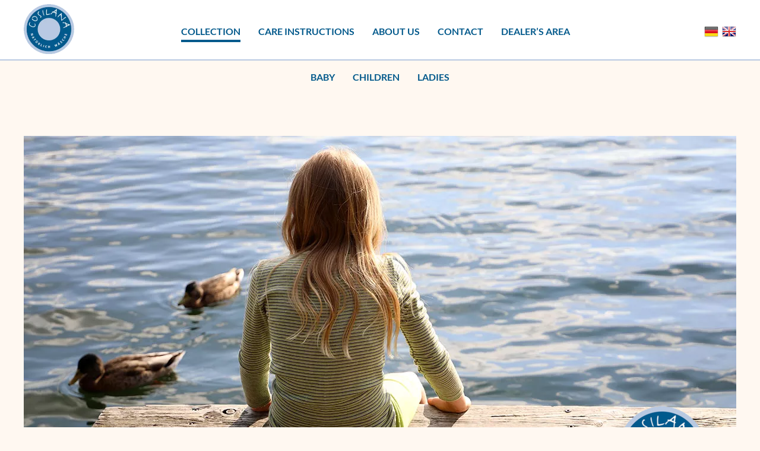

--- FILE ---
content_type: text/html; charset=UTF-8
request_url: https://www.cosilana.de/en/range
body_size: 3083
content:
<!DOCTYPE html>
<html lang="en">
<head>
<meta charset="UTF-8">
<title>Range - Cosilana</title>
<base href="https://www.cosilana.de/">
<meta name="robots" content="index,follow">
<meta name="description" content="">
<meta name="generator" content="Contao Open Source CMS">
<link rel="canonical" href="https://www.cosilana.de/en/range">
<meta name="viewport" content="width=device-width,initial-scale=1.0">
<link rel="stylesheet" href="assets/css/layout.min.css,responsive.min.css,colorbox.min.css,swipe.min.css...-9f6e7826.css"><script src="assets/js/jquery.min.js-c31f118d.js"></script><link rel="alternate" hreflang="de" href="https://www.cosilana.de/de/kataloge">
<link rel="alternate" hreflang="en" href="https://www.cosilana.de/en/range">
<link rel="alternate" hreflang="x-default" href="https://www.cosilana.de/en/range">
<link rel="shortcut icon" type="image/x-icon" href="files/layout/img/favicon.png">
</head>
<body id="top" class="smallheader">
<div id="wrapper">
<header id="header">
<div class="inside">
<div class="ce_hyperlink block" id="logo">
<figure class="image_container">
<a href="en/" class="hyperlink_img">
<picture>
<source srcset="assets/images/f/logo-2b8c59df.webp" media="(max-width:1024px)" type="image/webp" width="85" height="84">
<source srcset="assets/images/1/logo-bc460d8a.png" media="(max-width:1024px)" width="85" height="84">
<source srcset="assets/images/6/logo-85608c82.webp" type="image/webp" width="165" height="164">
<img src="assets/images/a/logo-d9303752.png" width="165" height="164" alt="">
</picture>
</a>
</figure>
</div>
<!-- indexer::stop -->
<nav class="mod_navigation block">
<a href="en/range#skipNavigation1" class="invisible">Skip navigation</a>
<ul class="level_1">
<li class="submenu trail header-dark first"><a href="en/collection" title="Collection" class="submenu trail header-dark first" aria-haspopup="true">Collection</a>
<ul class="level_2">
<li class="submenu sibling first"><a href="en/baby" title="Baby" class="submenu sibling first" aria-haspopup="true">Baby</a>
<ul class="level_3">
<li class="first"><a href="en/trousers" title="Trousers" class="first">Trousers</a></li>
<li><a href="en/lace-shirt" title="Lace shirt">Lace shirt</a></li>
<li><a href="en/Slip-in-shirt" title="Slip in shirt">Slip in shirt</a></li>
<li><a href="en/bodies" title="Bodies">Bodies</a></li>
<li><a href="en/rompers" title="Rompers">Rompers</a></li>
<li><a href="en/pyjamas" title="Pyjamas">Pyjamas</a></li>
<li><a href="en/sleeping-sack" title="Sleeping sack">Sleeping sack</a></li>
<li><a href="en/romper-sack" title="Romper sack">Romper sack</a></li>
<li><a href="en/overalls" title="Overalls">Overalls</a></li>
<li><a href="en/jackets" title="Jackets">Jackets</a></li>
<li><a href="en/hoods" title="Hoods">Hoods</a></li>
<li><a href="en/gloves" title="Gloves">Gloves</a></li>
<li><a href="en/shoes" title="Shoes">Shoes</a></li>
<li class="last"><a href="en/covers" title="Covers" class="last">Covers</a></li>
</ul>
</li>
<li class="submenu sibling"><a href="en/children" title="Children" class="submenu sibling" aria-haspopup="true">Children</a>
<ul class="level_3">
<li class="first"><a href="en/trousers-2" title="Trousers" class="first">Trousers</a></li>
<li><a href="en/bermudas" title="Bermudas">Bermudas</a></li>
<li><a href="en/undertrousers-long" title="Undertrousers long">Undertrousers long</a></li>
<li><a href="en/undershirts" title="Undershirts">Undershirts</a></li>
<li><a href="en/nightwear" title="Nightwear">Nightwear</a></li>
<li><a href="en/polo-neck-sweater" title="Polo neck sweater">Polo neck sweater</a></li>
<li class="last"><a href="en/leggings" title="Leggings" class="last">Leggings</a></li>
</ul>
</li>
<li class="submenu sibling last"><a href="en/ladies" title="Ladies" class="submenu sibling last" aria-haspopup="true">Ladies</a>
<ul class="level_3">
<li class="first"><a href="en/ladies-slips" title="Slips" class="first">Slips</a></li>
<li><a href="en/under-shirts" title="Under shirts">Under shirts</a></li>
<li class="last"><a href="en/ladies-trousers" title="Trousers" class="last">Trousers</a></li>
</ul>
</li>
</ul>
</li>
<li class="submenu"><a href="en/wash-dry" title="Care Instructions" class="submenu" aria-haspopup="true">Care Instructions</a>
<ul class="level_2">
<li class="first"><a href="en/wash-dry" title="Wash &amp; Dry" class="first">Wash & Dry</a></li>
<li><a href="en/care" title="Care">Care</a></li>
<li><a href="en/stains" title="Clothes moths">Clothes moths</a></li>
<li><a href="en/repairs" title="Repairs">Repairs</a></li>
<li class="last"><a href="en/textile-labels" title="Textile labels" class="last">Textile labels</a></li>
</ul>
</li>
<li class="submenu"><a href="en/about-us" title="About us" class="submenu" aria-haspopup="true">About us</a>
<ul class="level_2">
<li class="first"><a href="en/certification" title="Certification" class="first">Certification</a></li>
<li><a href="en/responsibility" title="Responsibility">Responsibility</a></li>
<li><a href="en/packaging-law" title="Packaging Law">Packaging Law</a></li>
<li class="last"><a href="en/questions" title="Questions" class="last">Questions</a></li>
</ul>
</li>
<li><a href="en/contact" title="Contact">Contact</a></li>
<li class="last"><a href="en/dealers-area" title="Dealer’s area" class="last">Dealer’s area</a></li>
</ul>
<span id="skipNavigation1" class="invisible"></span>
</nav>
<!-- indexer::continue -->
<!-- indexer::stop -->
<nav class="mod_changelanguage block">
<ul class="level_1">
<li class="lang-de"><a href="https://www.cosilana.de/de/kataloge" title="Kataloge" class="lang-de" hreflang="de" aria-label="Go to current page in German">DE</a></li>
<li class="lang-en active"><strong class="lang-en active">EN</strong></li>
</ul>
</nav>
<!-- indexer::continue -->
<div class="hamburger">
<span>Menü</span>
<div id="nav-icon3">
<span></span>
<span></span>
<span></span>
<span></span>
</div>
</div>            </div>
</header>
<div class="custom">
<div id="secondheader">
<div class="inside">
<!-- indexer::stop -->
<nav class="mod_navigation block">
<a href="en/range#skipNavigation12" class="invisible">Skip navigation</a>
<ul class="level_1">
<li class="submenu sibling first"><a href="en/baby" title="Baby" class="submenu sibling first" aria-haspopup="true">Baby</a>
<ul class="level_2">
<li class="first"><a href="en/trousers" title="Trousers" class="first">Trousers</a></li>
<li><a href="en/lace-shirt" title="Lace shirt">Lace shirt</a></li>
<li><a href="en/Slip-in-shirt" title="Slip in shirt">Slip in shirt</a></li>
<li><a href="en/bodies" title="Bodies">Bodies</a></li>
<li><a href="en/rompers" title="Rompers">Rompers</a></li>
<li><a href="en/pyjamas" title="Pyjamas">Pyjamas</a></li>
<li><a href="en/sleeping-sack" title="Sleeping sack">Sleeping sack</a></li>
<li><a href="en/romper-sack" title="Romper sack">Romper sack</a></li>
<li><a href="en/overalls" title="Overalls">Overalls</a></li>
<li><a href="en/jackets" title="Jackets">Jackets</a></li>
<li><a href="en/hoods" title="Hoods">Hoods</a></li>
<li><a href="en/gloves" title="Gloves">Gloves</a></li>
<li><a href="en/shoes" title="Shoes">Shoes</a></li>
<li class="last"><a href="en/covers" title="Covers" class="last">Covers</a></li>
</ul>
</li>
<li class="submenu sibling"><a href="en/children" title="Children" class="submenu sibling" aria-haspopup="true">Children</a>
<ul class="level_2">
<li class="first"><a href="en/trousers-2" title="Trousers" class="first">Trousers</a></li>
<li><a href="en/bermudas" title="Bermudas">Bermudas</a></li>
<li><a href="en/undertrousers-long" title="Undertrousers long">Undertrousers long</a></li>
<li><a href="en/undershirts" title="Undershirts">Undershirts</a></li>
<li><a href="en/nightwear" title="Nightwear">Nightwear</a></li>
<li><a href="en/polo-neck-sweater" title="Polo neck sweater">Polo neck sweater</a></li>
<li class="last"><a href="en/leggings" title="Leggings" class="last">Leggings</a></li>
</ul>
</li>
<li class="submenu sibling last"><a href="en/ladies" title="Ladies" class="submenu sibling last" aria-haspopup="true">Ladies</a>
<ul class="level_2">
<li class="first"><a href="en/ladies-slips" title="Slips" class="first">Slips</a></li>
<li><a href="en/under-shirts" title="Under shirts">Under shirts</a></li>
<li class="last"><a href="en/ladies-trousers" title="Trousers" class="last">Trousers</a></li>
</ul>
</li>
</ul>
<span id="skipNavigation12" class="invisible"></span>
</nav>
<!-- indexer::continue -->
</div>
</div>
</div>
<div id="container">
<main id="main">
<div class="inside">
<div class="mod_article block" id="article-181">
<div class="inside">
</div>
</div>
</div>
</main>
</div>
<div class="custom">
<div id="prefooter">
<div class="inside">
<div class="ce_image fullwidth block">
<figure class="image_container">
<picture>
<source srcset="assets/images/5/5D4_2137_300dpi-d729c009.webp" type="image/webp" width="1200" height="500">
<img src="assets/images/1/5D4_2137_300dpi-fe1123ae.jpg" width="1200" height="500" alt="" loading="lazy">
</picture>
</figure>
</div>
<div  class="ce_jb_container_start full block">
<div class="inside">
<div class="ce_image icon block">
<figure class="image_container">
<img src="files/bilder/icons/icon-regional-weiss-text.svg" width="79" height="99" alt="">
</figure>
</div>
<div class="ce_list block">
<ul>
<li class="first">100% Regional</li>
<li>100% Ökologie mit Vernunft</li>
<li class="last">100% Cosilana</li>
</ul>
</div>
<div class="ce_image logo block">
<figure class="image_container">
<img src="assets/images/6/logo-1c33e227.png" width="150" height="149" alt="">
</figure>
</div>
</div>
</div>
</div>
</div>
</div>
<footer id="footer">
<div class="inside">
<div class="ce_text block">
<h3>Current catalog</h3>
<p>You can find our current catalog here</p>
<p><a href="files/haendler/katalog-preisliste/2025_01_Katalog/Cosilana_Katalog_2025_2026_RGB_LOW.html" target="_blank" rel="noopener">To the catalog</a></p>
</div>
<!-- indexer::stop -->
<nav class="mod_customnav block">
<a href="en/range#skipNavigation4" class="invisible">Skip navigation</a>
<ul class="level_1">
<li class="first"><a href="en/contact" title="Contact" class="first">Contact</a></li>
<li><a href="en/legal-notice" title="Legal notice">Legal notice</a></li>
<li class="last"><a href="en/privacy-policy" title="Privacy policy" class="last">Privacy policy</a></li>
</ul>
<span id="skipNavigation4" class="invisible"></span>
</nav>
<!-- indexer::continue -->
<div class="ce_hyperlink block">
<figure class="image_container">
<a href="https://www.instagram.com/cosilana/?hl=de" title="Cosilana auf Instagram" class="hyperlink_img" target="_blank" rel="noreferrer noopener">
<img src="assets/images/5/icon-instagram-5e7ed5f3.svg" width="30" height="30" alt="">
</a>
</figure>
</div>
</div>
</footer>
</div>
<script src="assets/jquery-ui/js/jquery-ui.min.js?v=1.13.2"></script>
<script>jQuery(function($){$('.ce_accordion').each(function(i,e){$(this).accordion({heightStyle:'content',header:'.toggler',collapsible:!0,animate:300,active:!1,create:function(event,ui){ui.header.addClass('active');$('.toggler').attr('tabindex',0)},activate:function(event,ui){ui.newHeader.addClass('active');ui.oldHeader.removeClass('active');$('.toggler').attr('tabindex',0)}})})})</script>
<script src="assets/colorbox/js/colorbox.min.js?v=1.6.4.2"></script>
<script>jQuery(function($){$('a[data-lightbox]').map(function(){$(this).colorbox({loop:!1,rel:$(this).attr('data-lightbox'),maxWidth:'95%',maxHeight:'95%'})})})</script>
<script src="assets/swipe/js/swipe.min.js?v=2.2.2"></script>
<script>(function(){var e=document.querySelectorAll('.content-slider, .slider-control'),c,i;for(i=0;i<e.length;i+=2){c=e[i].getAttribute('data-config').split(',');new Swipe(e[i],{'auto':parseInt(c[0]),'speed':parseInt(c[1]),'startSlide':parseInt(c[2]),'continuous':parseInt(c[3]),'menu':e[i+1]})}})()</script>
<script src="files/layout/js/slick.min.js?v=eaa1436d"></script><script src="files/layout/js/app.js?v=e86d2d07"></script><script type="application/ld+json">
{
    "@context": "https:\/\/schema.org",
    "@graph": [
        {
            "@type": "WebPage"
        }
    ]
}
</script>
<script type="application/ld+json">
{
    "@context": "https:\/\/schema.contao.org",
    "@graph": [
        {
            "@type": "Page",
            "fePreview": false,
            "groups": [],
            "noSearch": false,
            "pageId": 130,
            "protected": false,
            "title": "Range"
        }
    ]
}
</script></body>
</html>

--- FILE ---
content_type: text/css
request_url: https://www.cosilana.de/assets/css/layout.min.css,responsive.min.css,colorbox.min.css,swipe.min.css...-9f6e7826.css
body_size: 6936
content:
body,form,figure{margin:0;padding:0}img{border:0}header,footer,nav,section,aside,article,figure,figcaption{display:block}body{font-size:100.01%}select,input,textarea{font-size:99%}#container,.inside{position:relative}#main,#left,#right{float:left;position:relative}#main{width:100%}#left{margin-left:-100%}#right{margin-right:-100%}#footer{clear:both}#main .inside{min-height:1px}.ce_gallery>ul,.content-gallery>ul{margin:0;padding:0;overflow:hidden;list-style:none}.ce_gallery>ul li,.content-gallery>ul li{float:left}.ce_gallery>ul li.col_first,.content-gallery>ul li.col_first{clear:left}.float_left,.media--left>figure{float:left}.float_right,.media--right>figure{float:right}.block{overflow:hidden}.media{display:flow-root}.clear,#clear{height:.1px;font-size:.1px;line-height:.1px;clear:both}.invisible{border:0;clip:rect(0 0 0 0);height:1px;margin:-1px;overflow:hidden;padding:0;position:absolute;width:1px}.custom{display:block}#container:after,.custom:after{content:"";display:table;clear:both}
@media (max-width:767px){#wrapper{margin:0;width:auto}#container{padding-left:0;padding-right:0}#main,#left,#right{float:none;width:auto}#left{right:0;margin-left:0}#right{margin-right:0}}img{max-width:100%;height:auto}.audio_container audio{max-width:100%}.video_container video{max-width:100%;height:auto}.aspect,.responsive{position:relative;height:0}.aspect iframe,.responsive iframe{position:absolute;top:0;left:0;width:100%;height:100%}.aspect--16\:9,.responsive.ratio-169{padding-bottom:56.25%}.aspect--16\:10,.responsive.ratio-1610{padding-bottom:62.5%}.aspect--21\:9,.responsive.ratio-219{padding-bottom:42.8571%}.aspect--4\:3,.responsive.ratio-43{padding-bottom:75%}.aspect--3\:2,.responsive.ratio-32{padding-bottom:66.6666%}
#colorbox,#cboxOverlay,#cboxWrapper{position:absolute;top:0;left:0;z-index:9999;overflow:hidden;-webkit-transform:translate3d(0,0,0)}#cboxWrapper{max-width:none}#cboxOverlay{position:fixed;width:100%;height:100%}#cboxMiddleLeft,#cboxBottomLeft{clear:left}#cboxContent{position:relative}#cboxLoadedContent{overflow:auto;-webkit-overflow-scrolling:touch}#cboxTitle{margin:0}#cboxLoadingOverlay,#cboxLoadingGraphic{position:absolute;top:0;left:0;width:100%;height:100%}#cboxPrevious,#cboxNext,#cboxClose,#cboxSlideshow{cursor:pointer}.cboxPhoto{float:left;margin:auto;border:0;display:block;max-width:none;-ms-interpolation-mode:bicubic}.cboxIframe{width:100%;height:100%;display:block;border:0;padding:0;margin:0}#colorbox,#cboxContent,#cboxLoadedContent{box-sizing:content-box;-moz-box-sizing:content-box;-webkit-box-sizing:content-box}#cboxOverlay{background:#000;opacity:.9;filter:alpha(opacity = 90)}#colorbox{outline:0}#cboxContent{margin-top:20px;background:#000}.cboxIframe{background:#fff}#cboxError{padding:50px;border:1px solid #ccc}#cboxLoadedContent{border:5px solid #000;background:#fff}#cboxTitle{position:absolute;top:-20px;left:0;color:#ccc}#cboxCurrent{position:absolute;top:-20px;right:0;color:#ccc}#cboxLoadingGraphic{background:url(../../assets/colorbox/images/loading.gif) no-repeat center center}#cboxPrevious,#cboxNext,#cboxSlideshow,#cboxClose{border:0;padding:0;margin:0;overflow:visible;width:auto;background:0 0}#cboxPrevious:active,#cboxNext:active,#cboxSlideshow:active,#cboxClose:active{outline:0}#cboxSlideshow{position:absolute;top:-20px;right:90px;color:#fff}#cboxPrevious{position:absolute;top:50%;left:5px;margin-top:-32px;background:url(../../assets/colorbox/images/controls.png) no-repeat top left;width:28px;height:65px;text-indent:-9999px}#cboxPrevious:hover{background-position:bottom left}#cboxNext{position:absolute;top:50%;right:5px;margin-top:-32px;background:url(../../assets/colorbox/images/controls.png) no-repeat top right;width:28px;height:65px;text-indent:-9999px}#cboxNext:hover{background-position:bottom right}#cboxClose{position:absolute;top:5px;right:5px;display:block;background:url(../../assets/colorbox/images/controls.png) no-repeat top center;width:38px;height:19px;text-indent:-9999px}#cboxClose:hover{background-position:bottom center}
.content-slider{overflow:hidden;visibility:hidden;position:relative}.slider-wrapper{overflow:hidden;position:relative}.slider-wrapper>*{float:left;width:100%;position:relative}.slider-control{height:30px;position:relative}.slider-control a,.slider-control .slider-menu{position:absolute;top:9px;display:inline-block}.slider-control .slider-prev{left:0}.slider-control .slider-next{right:0}.slider-control .slider-menu{top:0;width:50%;left:50%;margin-left:-25%;font-size:27px;text-align:center}.slider-control .slider-menu b{color:#bbb;cursor:pointer}.slider-control .slider-menu b.active{color:#666}
@charset "UTF-8";
@font-face{font-family:"Roboto";font-style:normal;font-weight:400;font-display:swap;src:url("../../files/layout/scss/fonts/roboto-v30-latin-regular.eot");src:local(""), url("../../files/layout/scss/fonts/roboto-v30-latin-regular.eot?#iefix") format("embedded-opentype"), url("../../files/layout/scss/fonts/roboto-v30-latin-regular.woff2") format("woff2"), url("../../files/layout/scss/fonts/roboto-v30-latin-regular.woff") format("woff"), url("../../files/layout/scss/fonts/roboto-v30-latin-regular.ttf") format("truetype"), url("../../files/layout/scss/fonts/roboto-v30-latin-regular.svg#Roboto") format("svg")}@font-face{font-family:"Roboto";font-style:normal;font-weight:500;font-display:swap;src:url("../../files/layout/scss/fonts/roboto-v30-latin-500.eot");src:local(""), url("../../files/layout/scss/fonts/roboto-v30-latin-500.eot?#iefix") format("embedded-opentype"), url("../../files/layout/scss/fonts/roboto-v30-latin-500.woff2") format("woff2"), url("../../files/layout/scss/fonts/roboto-v30-latin-500.woff") format("woff"), url("../../files/layout/scss/fonts/roboto-v30-latin-500.ttf") format("truetype"), url("../../files/layout/scss/fonts/roboto-v30-latin-500.svg#Roboto") format("svg")}@font-face{font-family:"Roboto";font-style:normal;font-weight:700;font-display:swap;src:url("../../files/layout/scss/fonts/roboto-v30-latin-700.eot");src:local(""), url("../../files/layout/scss/fonts/roboto-v30-latin-700.eot?#iefix") format("embedded-opentype"), url("../../files/layout/scss/fonts/roboto-v30-latin-700.woff2") format("woff2"), url("../../files/layout/scss/fonts/roboto-v30-latin-700.woff") format("woff"), url("../../files/layout/scss/fonts/roboto-v30-latin-700.ttf") format("truetype"), url("../../files/layout/scss/fonts/roboto-v30-latin-700.svg#Roboto") format("svg")}@font-face{font-family:"Lato";font-style:normal;font-weight:300;font-display:swap;src:url("../../files/layout/scss/fonts/lato-v23-latin-300.eot");src:local(""), url("../../files/layout/scss/fonts/lato-v23-latin-300.eot?#iefix") format("embedded-opentype"), url("../../files/layout/scss/fonts/lato-v23-latin-300.woff2") format("woff2"), url("../../files/layout/scss/fonts/lato-v23-latin-300.woff") format("woff"), url("../../files/layout/scss/fonts/lato-v23-latin-300.ttf") format("truetype"), url("../../files/layout/scss/fonts/lato-v23-latin-300.svg#Lato") format("svg")}@font-face{font-family:"Lato";font-style:normal;font-weight:400;font-display:swap;src:url("../../files/layout/scss/fonts/lato-v23-latin-regular.eot");src:local(""), url("../../files/layout/scss/fonts/lato-v23-latin-regular.eot?#iefix") format("embedded-opentype"), url("../../files/layout/scss/fonts/lato-v23-latin-regular.woff2") format("woff2"), url("../../files/layout/scss/fonts/lato-v23-latin-regular.woff") format("woff"), url("../../files/layout/scss/fonts/lato-v23-latin-regular.ttf") format("truetype"), url("../../files/layout/scss/fonts/lato-v23-latin-regular.svg#Lato") format("svg")}@font-face{font-family:"Lato";font-style:normal;font-weight:700;font-display:swap;src:url("../../files/layout/scss/fonts/lato-v23-latin-700.eot");src:local(""), url("../../files/layout/scss/fonts/lato-v23-latin-700.eot?#iefix") format("embedded-opentype"), url("../../files/layout/scss/fonts/lato-v23-latin-700.woff2") format("woff2"), url("../../files/layout/scss/fonts/lato-v23-latin-700.woff") format("woff"), url("../../files/layout/scss/fonts/lato-v23-latin-700.ttf") format("truetype"), url("../../files/layout/scss/fonts/lato-v23-latin-700.svg#Lato") format("svg")}@font-face{font-family:"Lato";font-style:normal;font-weight:900;font-display:swap;src:url("../../files/layout/scss/fonts/lato-v23-latin-900.eot");src:local(""), url("../../files/layout/scss/fonts/lato-v23-latin-900.eot?#iefix") format("embedded-opentype"), url("../../files/layout/scss/fonts/lato-v23-latin-900.woff2") format("woff2"), url("../../files/layout/scss/fonts/lato-v23-latin-900.woff") format("woff"), url("../../files/layout/scss/fonts/lato-v23-latin-900.ttf") format("truetype"), url("../../files/layout/scss/fonts/lato-v23-latin-900.svg#Lato") format("svg")}h1,h2,h3,h4,h5,h6{line-height:1.2;font-family:"Roboto", sans-serif;margin-top:0;margin-bottom:0}h1+p,h2+p,h3+p,h4+p,h5+p,h6+p{margin-top:10px}h1+h1,h1+h2,h1+h3,h1+h4,h1+h5,h1+h6,h2+h1,h2+h2,h2+h3,h2+h4,h2+h5,h2+h6,h3+h1,h3+h2,h3+h3,h3+h4,h3+h5,h3+h6,h4+h1,h4+h2,h4+h3,h4+h4,h4+h5,h4+h6,h5+h1,h5+h2,h5+h3,h5+h4,h5+h5,h5+h6,h6+h1,h6+h2,h6+h3,h6+h4,h6+h5,h6+h6{margin-top:20px}h1.ce_headline,h2.ce_headline{color:#045a8c;font-size:2vw}h3.ce_headline,h4.ce_headline{text-transform:uppercase;font-weight:700;font-size:16px}.block+.ce_headline{margin-bottom:1vw;margin-top:3vw}.ce_headline{margin-top:0px;margin-bottom:20px}.ce_headline.full{max-width:100%}p{margin-top:0px}@media screen and (max-width:1024px){h1.ce_headline,h2.ce_headline{font-size:5vw}}button.submit{font-family:"Roboto";border:none;background:#045a8c;color:#fff;font-weight:bold;text-transform:uppercase;font-size:14px;letter-spacing:2px;font-family:"Roboto";padding:10px 20px}button{cursor:pointer}.widget{margin-bottom:20px}.widget>label{color:#045a8c;font-weight:bold;text-transform:uppercase;font-size:14px;letter-spacing:1px;font-family:"Roboto"}input[type="text"],input[type="tel"],input[type="password"],input[type="email"],input[type="fax"],textarea,select{background:#fff;border:1px solid #b9c9e2;padding:5px 10px;display:block;box-sizing:border-box;width:100%;font-family:"Lato";font-size:16px;line-height:24px}select{height:36px}.mod_registration form .fields{justify-content:space-between;flex-wrap:wrap}html{margin:0;padding:0}body{font-family:"Lato";line-height:1.5;margin:0;padding:0;background-color:#fff8f1;color:#303030}#main .more a,#footer .more a{font-family:"Roboto";transition:color 0.3s;text-transform:uppercase}#main .more a:after,#footer .more a:after{content:"➝";padding-left:10px;transition:padding 0.3s}#main .more a:hover,#footer .more a:hover{color:#045a8c}#main .more a:hover:after,#footer .more a:hover:after{padding-left:15px}#main a,#footer .ce_text a{color:#5b8fb5;text-decoration:none;font-weight:600}header{position:absolute;z-index:1;left:0;right:0}header .inside{max-width:1200px;width:calc(100% - 40px);box-sizing:border-box;padding:25px 0;margin:0 auto;position:relative;display:flex;justify-content:space-between}.header-dark header .mod_navigation ul li a,.header-dark header .mod_navigation ul li strong{color:#FFFFFF}.header-dark header .mod_navigation ul li.active a,.header-dark header .mod_navigation ul li.active strong{border-bottom:4px #FFFFFF solid}body.smallheader header{background:#fff;height:100px;border-bottom:2px solid #b9c9e2;position:relative}body.smallheader header .inside{overflow:visible}body.smallheader header #logo{margin-top:-18px}body.smallheader header #logo img{width:85px}#secondheader .inside{max-width:1200px;width:calc(100% - 40px);box-sizing:border-box;margin:0 auto}footer .inside{display:flex;justify-content:space-between;max-width:1200px;width:calc(100% - 40px);box-sizing:border-box;margin:0 auto;padding-top:25px;margin-top:25px;padding-bottom:25px;border-top:2px #b9c9e2 dashed}footer .inside a{text-decoration:none;color:#045a8c}footer .inside .mod_customnav ul li{list-style-type:none}#prefooter>.inside{max-width:1200px;width:calc(100% - 40px);box-sizing:border-box;margin:0 auto}#prefooter .ce_jb_container_start{overflow:visible;margin-top:-10px}#prefooter .ce_jb_container_start>.inside{display:flex;justify-content:space-between;background:#b9c9e2;padding:0px 50px;align-content:center;align-items:center}#prefooter .ce_image.logo{margin-top:-50px}#prefooter .ce_image.icon{width:150px;margin:10px 0}#prefooter .ce_list ul{padding:0;margin:0;list-style:none}#prefooter .ce_list ul li{display:inline-block;margin:0px 10px;color:white;font-size:22px}@media screen and (max-width:1024px){header .inside{align-items:center;padding-top:5px;padding-bottom:0px;background:#fff;padding-right:20px;padding-left:20px;width:100%}header .inside #logo img{width:80px}header .inside .mod_changelanguage{right:20px}#wrapper{padding-top:90px}footer .inside{display:block}footer .inside .mod_customnav ul{padding:0px;margin-top:0;margin-bottom:20px}body.smallheader header{height:48px;margin-bottom:70px}body.smallheader header #logo{margin-top:0}body.smallheader header #logo img{width:80px}#prefooter .ce_list{flex-grow:1}#prefooter .ce_list ul li{font-size:4vw;display:block}#prefooter .ce_image.icon{flex-shrink:0;margin-right:20px;width:auto}#prefooter .ce_image.logo{display:none}#prefooter .ce_jb_container_start>.inside{padding:0px 10px}}.navBasic ul,header .mod_navigation ul,#secondheader .inside .mod_navigation ul,#main .inside .mod_article .mod_navigation ul{display:flex;justify-content:center;padding:0}.navBasic ul li,header .mod_navigation ul li,#secondheader .inside .mod_navigation ul li,#main .inside .mod_article .mod_navigation ul li{list-style-type:none;text-transform:uppercase;font-weight:700;padding:0 15px}.navBasic ul li a,header .mod_navigation ul li a,#secondheader .inside .mod_navigation ul li a,#main .inside .mod_article .mod_navigation ul li a,.navBasic ul li strong,header .mod_navigation ul li strong,#secondheader .inside .mod_navigation ul li strong,#main .inside .mod_article .mod_navigation ul li strong{text-decoration:none;color:#045a8c;padding-bottom:5px}.navBasic ul li ul,header .mod_navigation ul li ul,#secondheader .inside .mod_navigation ul li ul,#main .inside .mod_article .mod_navigation ul li ul{display:none}.navBasic ul li.active a,header .mod_navigation ul li.active a,#secondheader .inside .mod_navigation ul li.active a,#main .inside .mod_article .mod_navigation ul li.active a,.navBasic ul li.active strong,header .mod_navigation ul li.active strong,#secondheader .inside .mod_navigation ul li.active strong,#main .inside .mod_article .mod_navigation ul li.active strong,.navBasic ul li.trail a,header .mod_navigation ul li.trail a,#secondheader .inside .mod_navigation ul li.trail a,#main .inside .mod_article .mod_navigation ul li.trail a,.navBasic ul li.trail strong,header .mod_navigation ul li.trail strong,#secondheader .inside .mod_navigation ul li.trail strong,#main .inside .mod_article .mod_navigation ul li.trail strong,.navBasic ul li.forward a,header .mod_navigation ul li.forward a,#secondheader .inside .mod_navigation ul li.forward a,#main .inside .mod_article .mod_navigation ul li.forward a,.navBasic ul li.forward strong,header .mod_navigation ul li.forward strong,#secondheader .inside .mod_navigation ul li.forward strong,#main .inside .mod_article .mod_navigation ul li.forward strong{border-bottom:4px #045a8c solid}.header-dark header .mod_navigation ul li a,.header-dark header .mod_navigation ul li strong{color:#FFFFFF}.header-dark header .mod_navigation ul li.active a,.header-dark header .mod_navigation ul li.active strong{border-bottom:4px #FFFFFF solid}.hamburger{display:none}@media screen and (max-width:1024px){header{position:fixed !important;top:0;left:0;right:0}header #logo{z-index:30}header .mod_navigation{display:none;position:fixed;background:#fff;top:85px;left:0;right:0;bottom:0}header .mod_navigation ul{display:flex;justify-content:center;padding:0;flex-wrap:wrap;height:100%;align-items:center;align-content:center}header .mod_navigation ul li{width:100%;text-align:center;margin-bottom:25px}header .mod_navigation ul li a,header .mod_navigation ul li strong{font-size:6vw}.header-dark header .mod_navigation ul li a,.header-dark header .mod_navigation ul li strong{color:#045a8c}.header-dark header .mod_navigation ul li.active a,.header-dark header .mod_navigation ul li.active strong{border-bottom:4px #045a8c solid}.hamburger{display:flex;background:#b9c9e2;padding:10px 20px;align-items:center;align-content:center;color:#045a8c;text-transform:uppercase;font-weight:600;position:fixed;top:48px;left:0;right:0px;z-index:10;justify-content:flex-end}.hamburger span{margin-right:10px}#secondheader .inside .mod_navigation ul{flex-wrap:wrap}#secondheader .inside .mod_navigation ul li{margin-bottom:15px}#secondheader .inside .mod_navigation ul li a,#secondheader .inside .mod_navigation ul li strong{font-size:20px}}#nav-icon3{width:25px;height:25px;position:relative;-webkit-transform:rotate(0deg);-moz-transform:rotate(0deg);-o-transform:rotate(0deg);transform:rotate(0deg);-webkit-transition:0.5s ease-in-out;-moz-transition:0.5s ease-in-out;-o-transition:0.5s ease-in-out;transition:0.5s ease-in-out;cursor:pointer}#nav-icon3 span{display:block;position:absolute;height:3px;width:100%;background:#045a8c;opacity:1;left:0;-webkit-transform:rotate(0deg);-moz-transform:rotate(0deg);-o-transform:rotate(0deg);transform:rotate(0deg);-webkit-transition:0.25s ease-in-out;-moz-transition:0.25s ease-in-out;-o-transition:0.25s ease-in-out;transition:0.25s ease-in-out}#nav-icon3 span:nth-child(1){top:0}#nav-icon3 span:nth-child(2),#nav-icon3 span:nth-child(3){top:calc(25px / 3)}#nav-icon3 span:nth-child(4){top:calc(25px / 3 * 2)}#nav-icon3.open span{background:#045a8c}#nav-icon3.open span:nth-child(1){top:18px;width:0%;left:50%}#nav-icon3.open span:nth-child(2){-webkit-transform:rotate(45deg);-moz-transform:rotate(45deg);-o-transform:rotate(45deg);transform:rotate(45deg)}#nav-icon3.open span:nth-child(3){-webkit-transform:rotate(-45deg);-moz-transform:rotate(-45deg);-o-transform:rotate(-45deg);transform:rotate(-45deg)}#nav-icon3.open span:nth-child(4){top:18px;width:0%;left:50%}.slick-slider{position:relative;display:block;box-sizing:border-box;-webkit-touch-callout:none;-webkit-user-select:none;-khtml-user-select:none;-moz-user-select:none;-ms-user-select:none;user-select:none;-ms-touch-action:pan-y;touch-action:pan-y;-webkit-tap-highlight-color:transparent}.slick-list{position:relative;overflow:hidden;display:block;margin:0;padding:0}.slick-list:focus{outline:none}.slick-list.dragging{cursor:pointer;cursor:hand}.slick-slider .slick-track,.slick-slider .slick-list{-webkit-transform:translate3d(0, 0, 0);-moz-transform:translate3d(0, 0, 0);-ms-transform:translate3d(0, 0, 0);-o-transform:translate3d(0, 0, 0);transform:translate3d(0, 0, 0)}.slick-track{position:relative;left:0;top:0;display:block;margin-left:auto;margin-right:auto}.slick-track:before,.slick-track:after{content:"";display:table}.slick-track:after{clear:both}.slick-loading .slick-track{visibility:hidden}.slick-slide{float:left;height:100%;min-height:1px;display:none}[dir="rtl"] .slick-slide{float:right}.slick-slide img{display:block}.slick-slide.slick-loading img{display:none}.slick-slide.dragging img{pointer-events:none}.slick-initialized .slick-slide{display:block}.slick-loading .slick-slide{visibility:hidden}.slick-vertical .slick-slide{display:block;height:auto;border:1px solid transparent}.slick-arrow.slick-hidden{display:none}.slick-loading .slick-list{background:#fff url("../../files/layout/scss/./ajax-loader.gif") center center no-repeat}@font-face{font-family:"slick";src:url("../../files/layout/scss/./fonts/slick.eot");src:url("../../files/layout/scss/./fonts/slick.eot?#iefix") format("embedded-opentype"), url("../../files/layout/scss/./fonts/slick.woff") format("woff"), url("../../files/layout/scss/./fonts/slick.ttf") format("truetype"), url("../../files/layout/scss/./fonts/slick.svg#slick") format("svg");font-weight:normal;font-style:normal}.slick-prev,.slick-next{position:absolute;display:block;height:20px;width:20px;line-height:0px;font-size:0px;cursor:pointer;background:transparent;color:transparent;top:50%;-webkit-transform:translate(0, -50%);-ms-transform:translate(0, -50%);transform:translate(0, -50%);padding:0;border:none;outline:none}.slick-prev:hover,.slick-prev:focus,.slick-next:hover,.slick-next:focus{outline:none;background:transparent;color:transparent}.slick-prev:hover:before,.slick-prev:focus:before,.slick-next:hover:before,.slick-next:focus:before{opacity:1}.slick-prev.slick-disabled:before,.slick-next.slick-disabled:before{opacity:0.25}.slick-prev:before,.slick-next:before{font-family:"slick";font-size:20px;line-height:1;color:white;opacity:0.75;-webkit-font-smoothing:antialiased;-moz-osx-font-smoothing:grayscale}.slick-prev{left:-25px}[dir="rtl"] .slick-prev{left:auto;right:-25px}.slick-prev:before{content:"←"}[dir="rtl"] .slick-prev:before{content:"→"}.slick-next{right:-25px}[dir="rtl"] .slick-next{left:-25px;right:auto}.slick-next:before{content:"→"}[dir="rtl"] .slick-next:before{content:"←"}.slick-dotted.slick-slider{margin-bottom:30px}.slick-dots{position:absolute;bottom:-25px;list-style:none;display:block;text-align:center;padding:0;margin:0;width:100%}.slick-dots li{position:relative;display:inline-block;height:20px;width:20px;margin:0 5px;padding:0;cursor:pointer}.slick-dots li button{border:0;background:transparent;display:block;height:20px;width:20px;outline:none;line-height:0px;font-size:0px;color:transparent;padding:5px;cursor:pointer}.slick-dots li button:hover,.slick-dots li button:focus{outline:none}.slick-dots li button:hover:before,.slick-dots li button:focus:before{opacity:1}.slick-dots li button:before{position:absolute;top:0;left:0;content:"•";width:20px;height:20px;font-family:"slick";font-size:6px;line-height:20px;text-align:center;color:black;opacity:0.25;-webkit-font-smoothing:antialiased;-moz-osx-font-smoothing:grayscale}.slick-dots li.slick-active button:before{color:black;opacity:0.75}.ce_order h3{color:#045a8c;margin-bottom:20px;margin-top:50px;font-size:24px}#table-bestellung{width:100%;border-collapse:collapse}#table-bestellung th{background:#045a8c;color:#fff;padding-left:5px;padding-right:5px}#table-bestellung th.right{text-align:right}#table-bestellung th.left{text-align:left}#table-bestellung th.center{text-align:center}#table-bestellung td{padding-left:5px;padding-right:5px}#table-bestellung td.right{text-align:right}#table-bestellung td.center{text-align:center}#table-bestellung tfoot tr td{border-top:1px #303030 solid;font-weight:bold}#form-bestellung .insertLine{display:flex;width:100%}#form-bestellung .insertLine>div+div{margin-left:10px}#form-bestellung .insertLine .select{width:100px;flex-shrink:0}#form-bestellung .insertLine .big{flex-grow:1}#form-bestellung .add-button{border:none;background:#045a8c;color:#fff;font-size:14px;font-family:"Roboto";padding:10px 20px;height:36px}.collectionItem{padding:30px 0;display:flex;flex-wrap:wrap}.collectionItem h2{width:100%;margin-bottom:20px}.collectionItem .left{width:40%;box-sizing:border-box;padding-right:80px}.collectionItem .left .gallery picture{width:400px;height:300px;display:block;position:relative;background:#fff}.collectionItem .left .gallery picture img{object-fit:contain;width:100%;height:100%;object-position:center}.collectionItem .right{width:60%;flex-shrink:0}.collectionItem .ce_accordion{border:0}.collectionItem .ce_accordion .toggler{color:#fff;box-sizing:border-box;padding:5px 10px;background:#045a8c;border-bottom:0}.collectionItem .colors{display:flex;flex-wrap:wrap;margin-left:-5px;margin-right:-5px}.collectionItem .colors a{display:inline-block;box-sizing:border-box;display:block;position:relative;width:25%;padding:5px}.collectionItem .colors a picture{position:relative;background:#fff;height:130px;display:block}.collectionItem .colors a img{display:block;object-fit:contain;width:100%;height:100%}.collectionItem .colors a span{color:#303030;font-weight:600;display:block;text-align:center;position:absolute;bottom:0;left:0;right:0;background:#045a8c;color:#fff;padding:2px;opacity:0;transition:all ease 0.5s}.collectionItem .colors a:hover span{opacity:1}.collectionItem h2{color:#5b8fb5;text-transform:uppercase;font-size:20px}.collectionItem+.collectionItem{border-top:2px #b9c9e2 dashed}.collectionItem table{border:0px}.collectionItem table tbody{border:0px}.collectionItem table tr{border:0px}.collectionItem table tr:first-of-type{border-bottom:2px solid #5b8fb5;font-weight:700}.collectionItem table tr:first-of-type td{border-top:0px}.collectionItem table tr:first-of-type td:first-child{background:transparent;color:#303030;border-left:0px}.collectionItem table tr td{padding-top:5px;padding-bottom:5px}.collectionItem table tr td:first-child{font-weight:700;background:#b9c9e2;color:#045a8c;min-width:155px;padding-left:10px;text-align:left !important}.collectionItem table tr:nth-child(even){background:#fff}@media screen and (max-width:1024px){.collectionItem .left{width:100%;padding-right:0px}.collectionItem .left .gallery picture{width:100%;height:40vw}.collectionItem .right{width:100%;margin-top:25px}.collectionItem .colors a{width:calc(100% / 3)}.collectionItem .colors a picture{height:20vw}}.ce_jb_news_box{position:relative;display:flex;flex-direction:column}.ce_jb_news_box h1,.ce_jb_news_box h2,.ce_jb_news_box h3,.ce_jb_news_box h4{background:#045a8c;color:#fff;padding:5px 20px;font-size:1.2vw;font-weight:400;transform:translateY(-50%);margin:0px -20px;text-align:center}.ce_jb_news_box .text{flex-grow:1;background:white;padding:0px 20px 30px 20px;margin-top:-5px}.ce_jb_news_box img{width:100%}@media screen and (max-width:1024px){.ce_jb_news_box h1,.ce_jb_news_box h2,.ce_jb_news_box h3,.ce_jb_news_box h4{font-size:2.5vw}}@media screen and (max-width:720px){.ce_jb_news_box h1,.ce_jb_news_box h2,.ce_jb_news_box h3,.ce_jb_news_box h4{font-size:5vw}}.ce_jb_teaser_box{position:relative}.ce_jb_teaser_box img{display:block}.ce_jb_teaser_box p{background:#045a8c;color:#fff;padding:0px 10px;font-size:20px;font-weight:400}.ce_jb_teaser_box .topLeft p{position:absolute;top:20%}.ce_jb_teaser_box .topRight p{position:absolute;top:20%;right:0}.ce_jb_teaser_box .bottom p{position:relative;text-align:center}@media screen and (max-width:1024px){.ce_jb_teaser_box p{font-size:3vw}}@media screen and (max-width:720px){.ce_jb_teaser_box p{font-size:5vw}}.ce_jb_container_start.col2>.inside,.ce_jb_container_start.col33-66>.inside,.ce_jb_container_start.col66-33>.inside,.ce_jb_container_start.col3>.inside,.ce_jb_container_start.col4>.inside{display:flex;flex-wrap:wrap}.ce_jb_container_start.col2>.inside>.block,.ce_jb_container_start.col33-66>.inside>.block,.ce_jb_container_start.col66-33>.inside>.block,.ce_jb_container_start.col3>.inside>.block,.ce_jb_container_start.col4>.inside>.block{box-sizing:border-box}.ce_jb_container_start.col2 .inside,.ce_jb_container_start.col33-66 .inside,.ce_jb_container_start.col66-33 .inside{margin-left:-1vw;margin-right:-1vw}.ce_jb_container_start.col2 .inside>.block,.ce_jb_container_start.col33-66 .inside>.block,.ce_jb_container_start.col66-33 .inside>.block{margin:1vw}.ce_jb_container_start.col2>.inside>.block{width:calc(50% - 2vw)}.ce_jb_container_start.col33-66>.inside>.block:nth-child(odd){width:calc(33% - 2vw)}.ce_jb_container_start.col33-66>.inside>.block:nth-child(even){width:calc(66% - 2vw)}.ce_jb_container_start.col66-33>.inside>.block:nth-child(odd){width:calc(66% - 2vw)}.ce_jb_container_start.col66-33>.inside>.block:nth-child(even){width:calc(33% - 2vw)}.ce_jb_container_start.col3>.inside{margin-left:-0.5vw;margin-right:-0.5vw}.ce_jb_container_start.col3>.inside>.block{margin:0.5vw;width:calc(100% / 3 - 1vw)}.ce_jb_container_start.col4>.inside{margin-left:-0.3vw;margin-right:-0.3vw}.ce_jb_container_start.col4>.inside>.block{margin:0.3vw;width:calc(25% - 0.6vw)}@media screen and (max-width:1024px){.ce_jb_container_start.col4>.inside>.block{width:calc(50% - 0.6vw)}}@media screen and (max-width:720px){.ce_jb_container_start.col2>.inside>.block{width:calc(100% - 2vw)}.ce_jb_container_start.col3>.inside>.block{width:calc(100% - 1vw)}}.overlayPopup{position:fixed;top:0;bottom:0;right:0;left:0;z-index:500;display:none;align-items:center;justify-content:center;backdrop-filter:blur(2px)}.overlayPopup.show{display:flex}.overlayPopup .closeSession{display:flex;align-items:center;width:20px;height:20px;position:absolute;right:0;top:-35px;background:#045a8c;border-radius:100%;justify-content:center;cursor:pointer}.overlayPopup .closeSession:before,.overlayPopup .closeSession:after{content:"";width:12px;height:2px;border-radius:30px;background:#fff;display:block;position:absolute}.overlayPopup .closeSession:before{transform:rotate(45deg)}.overlayPopup .closeSession:after{transform:rotate(-45deg)}.overlayPopup .inside{background:#fff;padding:20px 50px;border:2px solid #045a8c;box-shadow:0px 0px 15px 5px rgba(0, 0, 0, 0.2);border-radius:10px}.text2Spaltig{display:flex}.text2Spaltig .contentLeft{width:400px;flex-shrink:0;box-sizing:border-box;padding-right:100px}.text2Spaltig .contentLeft figure{text-align:center}.text2Spaltig h1,.text2Spaltig h2,.text2Spaltig h3,.text2Spaltig h4,.text2Spaltig h5,.text2Spaltig h6{color:#000;margin-top:0px;text-transform:uppercase;font-family:"Roboto", sans-serif;font-weight:700;font-size:16px}.text2Spaltig figure.float_left{margin-top:30px;float:none}.text2Spaltig figure.float_left img{width:40%}.text2Spaltig+.text2Spaltig{margin-top:50px}.bluebox{display:flex;background:#dce4f1;border:2px #b9c9e2 dashed;box-sizing:border-box;padding:20px}.bluebox .contentLeft{width:400px;flex-shrink:0;box-sizing:border-box;padding-right:100px}.bluebox h1,.bluebox h2,.bluebox h3,.bluebox h4,.bluebox h5,.bluebox h6{color:#045a8c;margin-top:0px;text-transform:uppercase;font-family:"Roboto", sans-serif;font-weight:700;font-size:26px}.bluebox figure.float_left{float:none}.bluebox figure.float_left img{width:40%}.ce_text.flagTable h1,.ce_text.flagTable h2,.ce_text.flagTable h3,.ce_text.flagTable h4,.ce_text.flagTable h5,.ce_text.flagTable h6{color:#045a8c}.ce_text.flagTable table{margin-top:30px}.ce_text.flagTable table tr td{padding-bottom:5px;padding-right:20px}.ce_text.flagTable table tr td img{margin-right:10px}@media screen and (max-width:1024px){.text2Spaltig{display:block}.text2Spaltig .contentLeft{width:100%;display:flex;align-items:center;margin-bottom:40px}.text2Spaltig .contentLeft h1,.text2Spaltig .contentLeft h2,.text2Spaltig .contentLeft h3,.text2Spaltig .contentLeft h4,.text2Spaltig .contentLeft h5,.text2Spaltig .contentLeft h6{order:2;font-size:3vw}.text2Spaltig .contentLeft figure,.text2Spaltig .contentLeft picture{margin-top:0px;flex-shrink:0;margin-right:10vw}.text2Spaltig .contentLeft figure img,.text2Spaltig .contentLeft picture img{width:100%}.bluebox .contentLeft{width:250px;padding-right:50px}}@media screen and (max-width:760px){.ce_text .float_left,.ce_text .float_right{float:none;margin-right:0;margin-left:0;margin-bottom:20px}.bluebox{flex-wrap:wrap}.bluebox .contentLeft{width:100%;padding-right:0px;margin-top:30px;order:3}.bluebox .contentRight{order:1}}.ce_accordion{border:2px #b9c9e2 dashed}.ce_accordion .toggler{cursor:pointer;box-sizing:border-box;padding:10px 15px;display:flex;justify-content:space-between;align-content:center;align-items:center;background:#dce4f1;font-size:20px;font-weight:600}.ce_accordion .toggler .ui-accordion-header-icon{order:1}.ce_accordion .toggler .ui-icon-triangle-1-s:after{content:"verstecken"}.ce_accordion .toggler .ui-icon-triangle-1-e:after{content:"anzeigen"}.ce_accordion+.ce_accordion{margin-top:10px}.ce_accordion .accordion>div{padding:30px 15px;box-sizing:border-box}.ce_hyperlink.button{display:inline-block}.ce_hyperlink.button+.button{margin-left:20px}.ce_hyperlink.button a{font-family:"Roboto";border:none;background:#045a8c;color:#fff !important;font-weight:bold;text-transform:uppercase;font-size:14px;letter-spacing:2px;font-family:"Roboto";padding:10px 20px;display:block}.ce_downloads ul{margin:0;padding:0}.ce_downloads ul li{background-size:50px;line-height:60px;padding-left:60px;font-size:18px}html,body{scroll-behavior:smooth}html *,body *{scroll-margin:100px}.mod_article{padding-bottom:35px;padding-top:35px;overflow:visible}.mod_article>.inside{max-width:1200px;width:calc(100% - 40px);box-sizing:border-box;margin:0 auto}.mod_article.full{padding-top:0;padding-bottom:0}.mod_article.full .inside{max-width:100%;width:100%}.mod_article.full .inside img{display:block;width:100%}.mod_article.full .ce_sliderStart .slider-next,.mod_article.full .ce_sliderStart .slider-prev{display:none}.mod_article.full .ce_sliderStart .slider-control{position:absolute;left:50%;bottom:20px}.mod_article.full .ce_sliderStart .slider-control a{color:#FFFFFF}.mod_article.full .ce_sliderStart .slider-control .slider-menu b{color:#FFFFFF}.mod_article.full .ce_sliderStart .slider-control .slider-menu b.active{color:#045a8c}.mod_article.border{border-bottom:5px #b9c9e2 solid}.mod_article.circle-top{position:relative;overflow:hidden}.mod_article.circle-top:before{content:"";position:absolute;top:0;right:0;z-index:0;width:40rem;height:40rem;border-radius:50%;opacity:0.5;background-color:#b9c9e2;-webkit-transform:translateY(-50%) translateX(35%);transform:translateY(-50%) translateX(35%)}.mod_changelanguage ul{display:flex}.mod_changelanguage ul li{list-style-type:none;margin-left:6px}.mod_changelanguage ul li.lang-de a,.mod_changelanguage ul li.lang-de strong{background-image:url(../../files/layout/img/flag-de.png)}.mod_changelanguage ul li.lang-en a,.mod_changelanguage ul li.lang-en strong{background-image:url(../../files/layout/img/flag-en.png)}.mod_changelanguage ul li a,.mod_changelanguage ul li strong{display:block;width:24px;height:24px;background-repeat:no-repeat;background-size:cover;text-indent:-999px}@media screen and (max-width:1024px){.mod_changelanguage{position:absolute;top:0;right:0}}#kontaktbanner .ce_jb_container_start{overflow:visible;position:absolute;bottom:6px;left:0;right:0}#kontaktbanner .ce_jb_container_start>.inside{display:flex;justify-content:space-between;background:rgba(255, 255, 255, 0.8);padding:0px 50px;align-content:center;align-items:center}#kontaktbanner .ce_text{padding:20px 0}#kontaktbanner .ce_gallery ul li{margin:0px 20px}@media screen and (max-width:1024px){#kontaktbanner .ce_jb_container_start{position:relative}#kontaktbanner .ce_jb_container_start>.inside{padding:20px;flex-wrap:wrap}#kontaktbanner .ce_text{padding:10px 0;width:100%;text-align:center;margin-top:30px}#kontaktbanner .ce_gallery ul{text-align:center}#kontaktbanner .ce_gallery ul li{margin:0px 10px;width:calc(50% - 20px)}}#main .newslist_content{display:flex;justify-content:space-between;margin-left:-10px;margin-right:-10px}#main .newslist_content>div{padding:0 10px}#main .newslist_content>div .info{display:none}#main .newslist_content>div h2{position:relative;background:#FFFFFF;margin:0;margin-top:-53px;margin-left:20px;margin-right:20px;padding-top:5px;padding-left:20px;padding-right:20px}#main .newslist_content>div h2 a{color:#5b8fb5;font-weight:700;font-size:30px}#main .newslist_content>div .ce_text,#main .newslist_content>div .more{padding:0 20px}#main .ce_text.smalltext{width:700px;padding-left:400px}#main .ce_text.imageleft .image_container{position:absolute;left:0;margin-top:20px;width:300px}#main .ce_text h6{position:absolute;left:0;margin-top:20px;width:300px;text-transform:uppercase;font-family:"Roboto", sans-serif;font-weight:700;font-size:16px}#banner_container .ce_sliderStart{padding:50px 70px;background:#045a8c;position:relative;z-index:2;color:#FFFFFF;height:200px;margin:0 80px}#banner_container .ce_sliderStart h2{color:#FFFFFF}#banner_container #bannerimg{margin-top:-170px;z-index:1;position:relative}#banner_container #bannerimg img{width:100%}.box-blue .inside{background:#dce4f1;outline:2px #b9c9e2 dashed;margin:2px auto;max-width:1196px}.box-blue .inside .ce_text{padding:50px;font-size:30px}


--- FILE ---
content_type: image/svg+xml
request_url: https://www.cosilana.de/files/bilder/icons/icon-regional-weiss-text.svg
body_size: 5884
content:
<?xml version="1.0" encoding="UTF-8" standalone="no"?>
<svg
   xmlns:dc="http://purl.org/dc/elements/1.1/"
   xmlns:cc="http://creativecommons.org/ns#"
   xmlns:rdf="http://www.w3.org/1999/02/22-rdf-syntax-ns#"
   xmlns:svg="http://www.w3.org/2000/svg"
   xmlns="http://www.w3.org/2000/svg"
   xmlns:sodipodi="http://sodipodi.sourceforge.net/DTD/sodipodi-0.dtd"
   xmlns:inkscape="http://www.inkscape.org/namespaces/inkscape"
   id="Ebene_1"
   viewBox="0 0 78.959213 99.167412"
   version="1.1"
   sodipodi:docname="icon-regional-text.svg"
   width="78.959213"
   height="99.167412"
   inkscape:version="1.0 (4035a4fb49, 2020-05-01)">
  <metadata
     id="metadata46">
    <rdf:RDF>
      <cc:Work
         rdf:about="">
        <dc:format>image/svg+xml</dc:format>
        <dc:type
           rdf:resource="http://purl.org/dc/dcmitype/StillImage" />
        <dc:title />
      </cc:Work>
    </rdf:RDF>
  </metadata>
  <sodipodi:namedview
     inkscape:document-rotation="0"
     pagecolor="#ffffff"
     bordercolor="#666666"
     borderopacity="1"
     objecttolerance="10"
     gridtolerance="10"
     guidetolerance="10"
     inkscape:pageopacity="0"
     inkscape:pageshadow="2"
     inkscape:window-width="1690"
     inkscape:window-height="1017"
     id="namedview44"
     showgrid="false"
     fit-margin-top="0"
     fit-margin-left="0"
     fit-margin-right="0"
     fit-margin-bottom="0"
     inkscape:zoom="5.6666667"
     inkscape:cx="40.39897"
     inkscape:cy="55.379999"
     inkscape:window-x="1912"
     inkscape:window-y="-8"
     inkscape:window-maximized="1"
     inkscape:current-layer="Ebene_1" />
  <defs
     id="defs7">
    <style
       id="style2">.cls-1{fill:none;}.cls-2{clip-path:url(#clippath);}.cls-3{font-family:Nunito-Bold, Nunito;font-size:13.69px;}.cls-3,.cls-4{fill:#ffffff;}</style>
    <clipPath
       id="clippath">
      <rect
         class="cls-1"
         x="-59.98"
         y="19.620001"
         width="269.95001"
         height="110.76"
         id="rect4" />
    </clipPath>
  </defs>
  <g
     class="cls-3"
     style="font-size:13.69px;font-family:Nunito-Bold, Nunito;fill:#ffffff"
     id="text11"
     aria-label="Regional und">
    <path
       id="path26"
       d="m 0.56129004,80.245832 q -0.27379999,0 -0.42438999,-0.15059 Q 5.7220459e-8,79.930962 5.7220459e-8,79.657162 v -8.58363 q 0,-0.28749 0.150589992779541,-0.42439 0.15059,-0.15059 0.42438999,-0.15059 H 3.8195099 q 1.54697,0 2.38206,0.72557 0.8350899,0.72557 0.8350899,2.06719 0,0.84878 -0.3833199,1.47852 -0.36963,0.61605 -1.0952,0.94461 -0.72557,0.31487 -1.73863,0.31487 l 0.1369,-0.17797 h 0.2738 q 0.53391,0 0.93092,0.2738 0.39701,0.2738 0.72557,0.87616 l 1.3142399,2.45051 q 0.10952,0.19166 0.09583,0.38332 0,0.17797 -0.12321,0.30118 -0.12321,0.10952 -0.35594,0.10952 -0.2327299,0 -0.3833199,-0.10952 -0.15059,-0.10952 -0.26011,-0.31487 l -1.49221,-2.76538 q -0.31487,-0.58867 -0.72557,-0.78033 -0.4107,-0.20535 -1.0815099,-0.20535 H 1.12258 v 3.58678 q 0,0.2738 -0.13689997,0.43808 -0.1369,0.15059 -0.42438999,0.15059 z M 1.12258,75.180532 h 2.5326499 q 1.12258,0 1.69756,-0.46546 0.57498,-0.47915 0.57498,-1.42376 0,-0.91723 -0.57498,-1.38269 -0.57498,-0.47915 -1.69756,-0.47915 H 1.12258 Z" />
    <path
       id="path28"
       d="m 11.885058,80.273212 q -1.054129,0 -1.820769,-0.4107 -0.7529504,-0.42439 -1.1773404,-1.19103 -0.4107,-0.76664 -0.4107,-1.83446 0,-1.04044 0.4107,-1.80708 0.4107,-0.78033 1.1225804,-1.21841 0.72557,-0.43808 1.67018,-0.43808 0.670809,0 1.204719,0.23273 0.53391,0.21904 0.90354,0.64343 0.38332,0.42439 0.57498,1.02675 0.20535,0.60236 0.20535,1.35531 0,0.21904 -0.12321,0.32856 -0.12321,0.09583 -0.35594,0.09583 H 9.3250286 v -0.72557 h 4.5040094 l -0.21904,0.17797 q 0,-0.73926 -0.21904,-1.24579 -0.21904,-0.52022 -0.64343,-0.79402 -0.4107,-0.2738 -1.040439,-0.2738 -0.69819,0 -1.19103,0.32856 -0.47915,0.31487 -0.7255704,0.88985 -0.24642,0.56129 -0.24642,1.31424 v 0.08214 q 0,1.25948 0.6023604,1.9166 0.61605,0.65712 1.738629,0.65712 0.46546,0 0.91723,-0.12321 0.46546,-0.12321 0.90354,-0.4107 0.19166,-0.12321 0.34225,-0.10952 0.16428,0 0.26011,0.09583 0.09583,0.08214 0.12321,0.21904 0.04107,0.12321 -0.02738,0.2738 -0.05476,0.15059 -0.23273,0.26011 -0.45177,0.32856 -1.06782,0.50653 -0.61605,0.17797 -1.21841,0.17797 z" />
    <path
       id="path30"
       d="m 19.10311,82.737411 q -0.72557,0 -1.42376,-0.17797 -0.6845,-0.16428 -1.24579,-0.53391 -0.16428,-0.09583 -0.21904,-0.23273 -0.04107,-0.1369 -0.01369,-0.2738 0.02738,-0.12321 0.12321,-0.23273 0.09583,-0.09583 0.21904,-0.12321 0.1369,-0.02738 0.2738,0.04107 0.60236,0.36963 1.14996,0.50653 0.5476,0.1369 1.08151,0.1369 0.97199,0 1.46483,-0.52022 0.50653,-0.520219 0.50653,-1.505899 v -1.54697 h 0.1369 q -0.20535,0.79402 -0.87616,1.25948 -0.65712,0.46546 -1.54697,0.46546 -0.91723,0 -1.58804,-0.4107 -0.67081,-0.42439 -1.04044,-1.17734 -0.35594,-0.75295 -0.35594,-1.73863 0,-0.73926 0.20535,-1.34162 0.20535,-0.61605 0.58867,-1.04044 0.39701,-0.43808 0.94461,-0.67081 0.56129,-0.24642 1.24579,-0.24642 0.90354,0 1.56066,0.46546 0.65712,0.45177 0.84878,1.2321 l -0.1369,0.16428 v -1.27317 q 0,-0.2738 0.1369,-0.4107 0.15059,-0.15059 0.4107,-0.15059 0.2738,0 0.4107,0.15059 0.1369,0.1369 0.1369,0.4107 v 5.70873 q 0,1.519589 -0.76664,2.286229 -0.75295,0.78033 -2.23147,0.78033 z m -0.16428,-3.641539 q 0.64343,0 1.10889,-0.28749 0.46546,-0.30118 0.71188,-0.84878 0.26011,-0.5476 0.26011,-1.28686 0,-1.10889 -0.56129,-1.75232 -0.56129,-0.65712 -1.51959,-0.65712 -0.62974,0 -1.0952,0.30118 -0.46546,0.28749 -0.72557,0.83509 -0.24642,0.53391 -0.24642,1.27317 0,1.10889 0.56129,1.76601 0.56129,0.65712 1.5059,0.65712 z" />
    <path
       id="path32"
       d="m 24.728845,80.218452 q -0.2738,0 -0.4107,-0.15059 -0.1369,-0.16428 -0.1369,-0.45177 v -5.59921 q 0,-0.28749 0.1369,-0.43808 0.1369,-0.15059 0.4107,-0.15059 0.26011,0 0.4107,0.15059 0.15059,0.15059 0.15059,0.43808 v 5.59921 q 0,0.28749 -0.15059,0.45177 -0.1369,0.15059 -0.4107,0.15059 z m 0,-8.32352 q -0.34225,0 -0.53391,-0.17797 -0.19166,-0.19166 -0.19166,-0.50653 0,-0.32856 0.19166,-0.49284 0.19166,-0.17797 0.53391,-0.17797 0.35594,0 0.53391,0.17797 0.19166,0.16428 0.19166,0.49284 0,0.31487 -0.19166,0.50653 -0.17797,0.17797 -0.53391,0.17797 z" />
    <path
       id="path34"
       d="m 30.128481,80.273212 q -0.97199,0 -1.68387,-0.42439 -0.71188,-0.42439 -1.10889,-1.19103 -0.38332,-0.78033 -0.38332,-1.83446 0,-0.79402 0.21904,-1.42376 0.21904,-0.64343 0.64343,-1.0952 0.42439,-0.45177 0.99937,-0.6845 0.58867,-0.24642 1.31424,-0.24642 0.97199,0 1.68387,0.42439 0.71188,0.42439 1.0952,1.20472 0.39701,0.76664 0.39701,1.82077 0,0.79402 -0.21904,1.42376 -0.21904,0.62974 -0.64343,1.0952 -0.42439,0.45177 -1.01306,0.69819 -0.57498,0.23273 -1.30055,0.23273 z m 0,-0.88985 q 0.61605,0 1.08151,-0.30118 0.46546,-0.30118 0.71188,-0.87616 0.26011,-0.57498 0.26011,-1.38269 0,-1.24579 -0.56129,-1.90291 -0.5476,-0.65712 -1.49221,-0.65712 -0.62974,0 -1.0952,0.30118 -0.45177,0.28749 -0.71188,0.86247 -0.24642,0.56129 -0.24642,1.39638 0,1.2321 0.56129,1.90291 0.56129,0.65712 1.49221,0.65712 z" />
    <path
       id="path36"
       d="m 35.531112,80.245832 q -0.2738,0 -0.4107,-0.15059 -0.1369,-0.15059 -0.1369,-0.42439 v -5.70873 q 0,-0.2738 0.1369,-0.4107 0.1369,-0.15059 0.39701,-0.15059 0.26011,0 0.39701,0.15059 0.15059,0.1369 0.15059,0.4107 v 1.17734 l -0.15059,-0.16428 q 0.28749,-0.79402 0.93092,-1.19103 0.65712,-0.4107 1.5059,-0.4107 0.79402,0 1.31424,0.28749 0.53391,0.28749 0.79402,0.87616 0.26011,0.57498 0.26011,1.46483 v 3.66892 q 0,0.2738 -0.15059,0.42439 -0.1369,0.15059 -0.39701,0.15059 -0.2738,0 -0.42439,-0.15059 -0.1369,-0.15059 -0.1369,-0.42439 v -3.60047 q 0,-0.93092 -0.36963,-1.35531 -0.35594,-0.43808 -1.14996,-0.43808 -0.91723,0 -1.46483,0.57498 -0.53391,0.56129 -0.53391,1.5059 v 3.31298 q 0,0.57498 -0.56129,0.57498 z" />
    <path
       id="path38"
       d="m 44.85892,80.273212 q -0.6845,0 -1.2321,-0.26011 -0.53391,-0.2738 -0.84878,-0.73926 -0.31487,-0.46546 -0.31487,-1.04044 0,-0.73926 0.36963,-1.16365 0.38332,-0.42439 1.24579,-0.60236 0.87616,-0.17797 2.38206,-0.17797 h 0.61605 v 0.72557 h -0.60236 q -1.10889,0 -1.75232,0.10952 -0.62974,0.09583 -0.88985,0.34225 -0.24642,0.24642 -0.24642,0.69819 0,0.56129 0.38332,0.91723 0.39701,0.35594 1.06782,0.35594 0.5476,0 0.9583,-0.26011 0.42439,-0.26011 0.65712,-0.71188 0.24642,-0.45177 0.24642,-1.04044 v -1.56066 q 0,-0.84878 -0.34225,-1.21841 -0.34225,-0.38332 -1.12258,-0.38332 -0.47915,0 -0.9583,0.12321 -0.47915,0.12321 -1.01306,0.39701 -0.19166,0.09583 -0.32856,0.06845 -0.1369,-0.04107 -0.21904,-0.15059 -0.08214,-0.10952 -0.09583,-0.24642 -0.01369,-0.15059 0.05476,-0.28749 0.08214,-0.1369 0.24642,-0.21904 0.60236,-0.30118 1.19103,-0.43808 0.58867,-0.1369 1.12258,-0.1369 0.86247,0 1.42376,0.28749 0.56129,0.2738 0.83509,0.84878 0.2738,0.56129 0.2738,1.45114 v 3.70999 q 0,0.2738 -0.1369,0.42439 -0.12321,0.15059 -0.36963,0.15059 -0.26011,0 -0.39701,-0.15059 -0.1369,-0.15059 -0.1369,-0.42439 v -1.06782 h 0.12321 q -0.10952,0.52022 -0.42439,0.88985 -0.30118,0.36963 -0.75295,0.57498 -0.45177,0.20535 -1.01306,0.20535 z" />
    <path
       id="path40"
       d="m 52.036545,80.273212 q -0.98568,0 -1.5059,-0.60236 -0.52022,-0.60236 -0.52022,-1.72494 v -6.9819 q 0,-0.2738 0.1369,-0.4107 0.1369,-0.15059 0.4107,-0.15059 0.26011,0 0.4107,0.15059 0.15059,0.1369 0.15059,0.4107 v 6.89976 q 0,0.73926 0.28749,1.10889 0.30118,0.35594 0.87616,0.35594 0.12321,0 0.21904,-0.01369 0.09583,-0.01369 0.19166,-0.01369 0.15059,-0.01369 0.20535,0.06845 0.06845,0.08214 0.06845,0.32856 0,0.24642 -0.10952,0.36963 -0.10952,0.12321 -0.35594,0.16428 -0.10952,0.01369 -0.23273,0.02738 -0.12321,0.01369 -0.23273,0.01369 z" />
    <path
       id="path42"
       d="m 59.958774,80.273212 q -0.80771,0 -1.34162,-0.28749 -0.52022,-0.30118 -0.794019,-0.88985 -0.26011,-0.58867 -0.26011,-1.46483 v -3.66892 q 0,-0.28749 0.1369,-0.42439 0.15059,-0.1369 0.410699,-0.1369 0.2738,0 0.4107,0.1369 0.15059,0.1369 0.15059,0.42439 v 3.65523 q 0,0.87616 0.35594,1.31424 0.36963,0.42439 1.14996,0.42439 0.84878,0 1.38269,-0.57498 0.53391,-0.57498 0.53391,-1.5059 v -3.31298 q 0,-0.28749 0.1369,-0.42439 0.15059,-0.1369 0.42439,-0.1369 0.26011,0 0.39701,0.1369 0.15059,0.1369 0.15059,0.42439 v 5.70873 q 0,0.57498 -0.53391,0.57498 -0.26011,0 -0.4107,-0.15059 -0.1369,-0.15059 -0.1369,-0.42439 v -1.24579 l 0.17797,0.19166 q -0.2738,0.80771 -0.90354,1.2321 -0.61605,0.42439 -1.43745,0.42439 z" />
    <path
       id="path44"
       d="m 65.825584,80.245832 q -0.2738,0 -0.4107,-0.15059 -0.1369,-0.15059 -0.1369,-0.42439 v -5.70873 q 0,-0.2738 0.1369,-0.4107 0.1369,-0.15059 0.39701,-0.15059 0.26011,0 0.39701,0.15059 0.15059,0.1369 0.15059,0.4107 v 1.17734 l -0.15059,-0.16428 q 0.28749,-0.79402 0.93092,-1.19103 0.65712,-0.4107 1.5059,-0.4107 0.79402,0 1.31424,0.28749 0.53391,0.28749 0.79402,0.87616 0.260109,0.57498 0.260109,1.46483 v 3.66892 q 0,0.2738 -0.15059,0.42439 -0.136899,0.15059 -0.397009,0.15059 -0.2738,0 -0.42439,-0.15059 -0.1369,-0.15059 -0.1369,-0.42439 v -3.60047 q 0,-0.93092 -0.36963,-1.35531 -0.35594,-0.43808 -1.14996,-0.43808 -0.91723,0 -1.46483,0.57498 -0.53391,0.56129 -0.53391,1.5059 v 3.31298 q 0,0.57498 -0.56129,0.57498 z" />
    <path
       id="path46"
       d="m 75.591472,80.273212 q -0.88985,0 -1.56066,-0.42439 -0.65712,-0.42439 -1.02675,-1.19103 -0.35594,-0.78033 -0.35594,-1.83446 0,-1.06782 0.35594,-1.83446 0.36963,-0.78033 1.02675,-1.19103 0.67081,-0.42439 1.56066,-0.42439 0.90354,0 1.54697,0.45177 0.64343,0.45177 0.86247,1.21841 h -0.15059 v -4.07962 q 0,-0.2738 0.1369,-0.4107 0.15059,-0.15059 0.42439,-0.15059 0.26011,0 0.39701,0.15059 0.15059,0.1369 0.15059,0.4107 v 8.70684 q 0,0.2738 -0.1369,0.42439 -0.1369,0.15059 -0.4107,0.15059 -0.26011,0 -0.4107,-0.15059 -0.1369,-0.15059 -0.1369,-0.42439 v -1.30055 l 0.15059,0.19166 q -0.21904,0.78033 -0.87616,1.24579 -0.64343,0.46546 -1.54697,0.46546 z m 0.23273,-0.88985 q 0.61605,0 1.08151,-0.30118 0.46546,-0.30118 0.71188,-0.87616 0.26011,-0.57498 0.26011,-1.38269 0,-1.24579 -0.56129,-1.90291 -0.5476,-0.65712 -1.49221,-0.65712 -0.62974,0 -1.0952,0.30118 -0.45177,0.28749 -0.71188,0.86247 -0.24642,0.56129 -0.24642,1.39638 0,1.2321 0.56129,1.90291 0.56129,0.65712 1.49221,0.65712 z" />
  </g>
  <text
     class="cls-3"
     id="text15"
     x="85.698967"
     y="80.150002"><tspan
       x="85.698967"
       y="80.150002"
       id="tspan13" /></text>
  <g
     class="cls-3"
     style="font-size:13.69px;font-family:Nunito-Bold, Nunito;fill:#ffffff"
     id="text19"
     aria-label="nachhaltig">
    <path
       id="path49"
       d="m 9.08701,96.675832 q -0.2738,0 -0.4107,-0.15059 -0.1369,-0.15059 -0.1369,-0.42439 v -5.70873 q 0,-0.2738 0.1369,-0.4107 0.1369,-0.15059 0.39701,-0.15059 0.26011,0 0.39701,0.15059 0.15059,0.1369 0.15059,0.4107 v 1.17734 l -0.15059,-0.16428 q 0.28749,-0.79402 0.93092,-1.19103 0.65712,-0.4107 1.5059,-0.4107 0.79402,0 1.31424,0.28749 0.53391,0.28749 0.79402,0.87616 0.26011,0.57498 0.26011,1.46483 v 3.66892 q 0,0.2738 -0.15059,0.42439 -0.1369,0.15059 -0.39701,0.15059 -0.2738,0 -0.42439,-0.15059 -0.1369,-0.15059 -0.1369,-0.42439 v -3.60047 q 0,-0.93092 -0.36963,-1.35531 -0.35594,-0.43808 -1.14996,-0.43808 -0.91723,0 -1.46483,0.57498 -0.53391,0.56129 -0.53391,1.5059 v 3.31298 q 0,0.57498 -0.56129,0.57498 z" />
    <path
       id="path51"
       d="m 18.414819,96.703212 q -0.6845,0 -1.2321,-0.26011 -0.53391,-0.2738 -0.84878,-0.73926 -0.31487,-0.46546 -0.31487,-1.04044 0,-0.73926 0.36963,-1.16365 0.38332,-0.42439 1.24579,-0.60236 0.87616,-0.17797 2.38206,-0.17797 h 0.61605 v 0.72557 h -0.60236 q -1.10889,0 -1.75232,0.10952 -0.62974,0.09583 -0.88985,0.34225 -0.24642,0.24642 -0.24642,0.69819 0,0.56129 0.38332,0.91723 0.39701,0.35594 1.06782,0.35594 0.5476,0 0.9583,-0.26011 0.42439,-0.26011 0.65712,-0.71188 0.24642,-0.45177 0.24642,-1.04044 v -1.56066 q 0,-0.84878 -0.34225,-1.21841 -0.34225,-0.38332 -1.12258,-0.38332 -0.47915,0 -0.9583,0.12321 -0.47915,0.12321 -1.01306,0.39701 -0.19166,0.09583 -0.32856,0.06845 -0.1369,-0.04107 -0.21904,-0.15059 -0.08214,-0.10952 -0.09583,-0.24642 -0.01369,-0.15059 0.05476,-0.28749 0.08214,-0.1369 0.24642,-0.21904 0.60236,-0.30118 1.19103,-0.43808 0.58867,-0.1369 1.12258,-0.1369 0.86247,0 1.42376,0.28749 0.56129,0.2738 0.83509,0.84878 0.2738,0.56129 0.2738,1.45114 v 3.70999 q 0,0.2738 -0.1369,0.42439 -0.12321,0.15059 -0.36963,0.15059 -0.26011,0 -0.39701,-0.15059 -0.1369,-0.15059 -0.1369,-0.42439 v -1.06782 h 0.12321 q -0.10952,0.52022 -0.42439,0.88985 -0.30118,0.36963 -0.75295,0.57498 -0.45177,0.20535 -1.01306,0.20535 z" />
    <path
       id="path53"
       d="m 26.386464,96.703212 q -0.99937,0 -1.72494,-0.43808 -0.72557,-0.43808 -1.12258,-1.21841 -0.38332,-0.79402 -0.38332,-1.83446 0,-0.79402 0.21904,-1.42376 0.21904,-0.62974 0.64343,-1.06782 0.42439,-0.45177 1.01306,-0.6845 0.60236,-0.23273 1.35531,-0.23273 0.49284,0 1.02675,0.15059 0.53391,0.15059 0.971989,0.52022 0.1369,0.09583 0.17797,0.23273 0.04107,0.1369 0,0.2738 -0.04107,0.12321 -0.1369,0.21904 -0.09583,0.08214 -0.246419,0.09583 -0.1369,0.01369 -0.28749,-0.09583 -0.35594,-0.2738 -0.72557,-0.38332 -0.36963,-0.10952 -0.71188,-0.10952 -0.53391,0 -0.93092,0.17797 -0.39701,0.16428 -0.67081,0.47915 -0.2738,0.31487 -0.42439,0.78033 -0.1369,0.46546 -0.1369,1.08151 0,1.19103 0.56129,1.88922 0.56129,0.6845 1.60173,0.6845 0.34225,0 0.69819,-0.10952 0.36963,-0.10952 0.73926,-0.38332 0.15059,-0.10952 0.28749,-0.09583 0.136899,0.01369 0.232729,0.10952 0.09583,0.08214 0.12321,0.21904 0.04107,0.1369 0,0.2738 -0.04107,0.12321 -0.17797,0.21904 -0.438079,0.35594 -0.958299,0.52022 -0.52022,0.15059 -1.01306,0.15059 z" />
    <path
       id="path55"
       d="m 30.450896,96.675832 q -0.2738,0 -0.4107,-0.15059 -0.1369,-0.15059 -0.1369,-0.42439 v -8.70684 q 0,-0.2738 0.1369,-0.4107 0.1369,-0.15059 0.4107,-0.15059 0.26011,0 0.4107,0.15059 0.15059,0.1369 0.15059,0.4107 v 4.01117 h -0.17797 q 0.28749,-0.79402 0.93092,-1.19103 0.65712,-0.4107 1.5059,-0.4107 0.79402,0 1.31424,0.28749 0.53391,0.28749 0.79402,0.87616 0.26011,0.57498 0.26011,1.46483 v 3.66892 q 0,0.2738 -0.15059,0.42439 -0.1369,0.15059 -0.39701,0.15059 -0.2738,0 -0.42439,-0.15059 -0.1369,-0.15059 -0.1369,-0.42439 v -3.60047 q 0,-0.93092 -0.36963,-1.35531 -0.35594,-0.43808 -1.14996,-0.43808 -0.91723,0 -1.46483,0.57498 -0.53391,0.56129 -0.53391,1.5059 v 3.31298 q 0,0.57498 -0.56129,0.57498 z" />
    <path
       id="path57"
       d="m 38.231736,96.675832 q -0.2738,0 -0.4107,-0.15059 -0.1369,-0.15059 -0.1369,-0.42439 v -8.70684 q 0,-0.2738 0.1369,-0.4107 0.1369,-0.15059 0.4107,-0.15059 0.26011,0 0.4107,0.15059 0.15059,0.1369 0.15059,0.4107 v 4.01117 h -0.17797 q 0.28749,-0.79402 0.93092,-1.19103 0.65712,-0.4107 1.5059,-0.4107 0.79402,0 1.31424,0.28749 0.53391,0.28749 0.79402,0.87616 0.26011,0.57498 0.26011,1.46483 v 3.66892 q 0,0.2738 -0.15059,0.42439 -0.1369,0.15059 -0.39701,0.15059 -0.2738,0 -0.42439,-0.15059 -0.1369,-0.15059 -0.1369,-0.42439 v -3.60047 q 0,-0.93092 -0.36963,-1.35531 -0.35594,-0.43808 -1.14996,-0.43808 -0.91723,0 -1.46483,0.57498 -0.53391,0.56129 -0.53391,1.5059 v 3.31298 q 0,0.57498 -0.56129,0.57498 z" />
    <path
       id="path59"
       d="m 47.559544,96.703212 q -0.6845,0 -1.2321,-0.26011 -0.53391,-0.2738 -0.84878,-0.73926 -0.31487,-0.46546 -0.31487,-1.04044 0,-0.73926 0.36963,-1.16365 0.38332,-0.42439 1.24579,-0.60236 0.87616,-0.17797 2.38206,-0.17797 h 0.61605 v 0.72557 h -0.60236 q -1.10889,0 -1.75232,0.10952 -0.62974,0.09583 -0.88985,0.34225 -0.24642,0.24642 -0.24642,0.69819 0,0.56129 0.38332,0.91723 0.39701,0.35594 1.06782,0.35594 0.5476,0 0.9583,-0.26011 0.42439,-0.26011 0.65712,-0.71188 0.24642,-0.45177 0.24642,-1.04044 v -1.56066 q 0,-0.84878 -0.34225,-1.21841 -0.34225,-0.38332 -1.12258,-0.38332 -0.47915,0 -0.9583,0.12321 -0.47915,0.12321 -1.01306,0.39701 -0.19166,0.09583 -0.32856,0.06845 -0.1369,-0.04107 -0.21904,-0.15059 -0.08214,-0.10952 -0.09583,-0.24642 -0.01369,-0.15059 0.05476,-0.28749 0.08214,-0.1369 0.24642,-0.21904 0.60236,-0.30118 1.19103,-0.43808 0.58867,-0.1369 1.12258,-0.1369 0.86247,0 1.42376,0.28749 0.56129,0.2738 0.83509,0.84878 0.2738,0.56129 0.2738,1.45114 v 3.70999 q 0,0.2738 -0.1369,0.42439 -0.12321,0.15059 -0.36963,0.15059 -0.26011,0 -0.39701,-0.15059 -0.1369,-0.15059 -0.1369,-0.42439 v -1.06782 h 0.12321 q -0.10952,0.52022 -0.42439,0.88985 -0.30118,0.36963 -0.75295,0.57498 -0.45177,0.20535 -1.01306,0.20535 z" />
    <path
       id="path61"
       d="m 54.737168,96.703212 q -0.98568,0 -1.5059,-0.60236 -0.52022,-0.60236 -0.52022,-1.72494 v -6.9819 q 0,-0.2738 0.1369,-0.4107 0.1369,-0.15059 0.4107,-0.15059 0.26011,0 0.4107,0.15059 0.15059,0.1369 0.15059,0.4107 v 6.89976 q 0,0.73926 0.28749,1.10889 0.30118,0.35594 0.87616,0.35594 0.12321,0 0.21904,-0.01369 0.09583,-0.01369 0.19166,-0.01369 0.15059,-0.01369 0.20535,0.06845 0.06845,0.08214 0.06845,0.32856 0,0.24642 -0.10952,0.36963 -0.10952,0.12321 -0.35594,0.16428 -0.10952,0.01369 -0.23273,0.02738 -0.12321,0.01369 -0.23273,0.01369 z" />
    <path
       id="path63"
       d="m 59.364603,96.703212 q -0.78033,0 -1.31424,-0.2738 -0.52022,-0.28749 -0.78033,-0.8214 -0.26011,-0.5476 -0.26011,-1.32793 v -3.49095 h -0.91723 q -0.23273,0 -0.35594,-0.10952 -0.12321,-0.12321 -0.12321,-0.32856 0,-0.20535 0.12321,-0.31487 0.12321,-0.10952 0.35594,-0.10952 h 0.91723 v -1.57435 q 0,-0.2738 0.15059,-0.4107 0.15059,-0.15059 0.4107,-0.15059 0.26011,0 0.39701,0.15059 0.15059,0.1369 0.15059,0.4107 v 1.57435 h 1.72494 q 0.23273,0 0.35594,0.10952 0.12321,0.10952 0.12321,0.31487 0,0.20535 -0.12321,0.32856 -0.12321,0.10952 -0.35594,0.10952 h -1.72494 v 3.38143 q 0,0.78033 0.32856,1.19103 0.32856,0.39701 1.06782,0.39701 0.26011,0 0.43808,-0.05476 0.19166,-0.05476 0.31487,-0.05476 0.12321,-0.01369 0.20535,0.08214 0.08214,0.09583 0.08214,0.32856 0,0.16428 -0.06845,0.30118 -0.05476,0.1369 -0.20535,0.19166 -0.16428,0.05476 -0.43808,0.09583 -0.26011,0.05476 -0.47915,0.05476 z" />
    <path
       id="path65"
       d="m 62.028805,96.648452 q -0.2738,0 -0.4107,-0.15059 -0.1369,-0.16428 -0.1369,-0.45177 v -5.59921 q 0,-0.28749 0.1369,-0.43808 0.1369,-0.15059 0.4107,-0.15059 0.26011,0 0.4107,0.15059 0.15059,0.15059 0.15059,0.43808 v 5.59921 q 0,0.28749 -0.15059,0.45177 -0.1369,0.15059 -0.4107,0.15059 z m 0,-8.32352 q -0.34225,0 -0.53391,-0.17797 -0.19166,-0.19166 -0.19166,-0.50653 0,-0.32856 0.19166,-0.49284 0.19166,-0.17797 0.53391,-0.17797 0.35594,0 0.53391,0.17797 0.19166,0.16428 0.19166,0.49284 0,0.31487 -0.19166,0.50653 -0.17797,0.17797 -0.53391,0.17797 z" />
    <path
       id="path67"
       d="m 67.60641,99.167412 q -0.72557,0 -1.42376,-0.17797 -0.6845,-0.16428 -1.24579,-0.53391 -0.16428,-0.09583 -0.21904,-0.23273 -0.04107,-0.1369 -0.01369,-0.2738 0.02738,-0.12321 0.12321,-0.23273 0.09583,-0.09583 0.21904,-0.12321 0.1369,-0.02738 0.2738,0.04107 0.60236,0.36963 1.14996,0.50653 0.5476,0.1369 1.08151,0.1369 0.971989,0 1.464829,-0.52022 0.50653,-0.52022 0.50653,-1.5059 v -1.54697 h 0.1369 q -0.20535,0.79402 -0.87616,1.25948 -0.65712,0.46546 -1.546969,0.46546 -0.91723,0 -1.58804,-0.4107 -0.67081,-0.42439 -1.04044,-1.17734 -0.35594,-0.75295 -0.35594,-1.73863 0,-0.73926 0.20535,-1.34162 0.20535,-0.61605 0.58867,-1.04044 0.39701,-0.43808 0.94461,-0.67081 0.56129,-0.24642 1.24579,-0.24642 0.903539,0 1.560659,0.46546 0.65712,0.45177 0.84878,1.2321 l -0.1369,0.16428 v -1.27317 q 0,-0.2738 0.1369,-0.4107 0.15059,-0.15059 0.4107,-0.15059 0.2738,0 0.4107,0.15059 0.1369,0.1369 0.1369,0.4107 v 5.70873 q 0,1.51959 -0.76664,2.28623 -0.75295,0.78033 -2.231469,0.78033 z m -0.16428,-3.64154 q 0.643429,0 1.108889,-0.28749 0.46546,-0.30118 0.71188,-0.84878 0.26011,-0.5476 0.26011,-1.28686 0,-1.10889 -0.56129,-1.75232 -0.56129,-0.65712 -1.519589,-0.65712 -0.62974,0 -1.0952,0.30118 -0.46546,0.28749 -0.72557,0.83509 -0.24642,0.53391 -0.24642,1.27317 0,1.10889 0.56129,1.76601 0.56129,0.65712 1.5059,0.65712 z" />
  </g>
  <g
     class="cls-2"
     clip-path="url(#clippath)"
     id="g41"
     transform="translate(-34.60103,-19.620001)">
    <path
       class="cls-4"
       d="m 74.74,78.1 c -20.62,0 -37.4,-13.12 -37.4,-29.24 0,-16.12 16.78,-29.24 37.4,-29.24 20.62,0 37.4,13.12 37.4,29.24 0,16.12 -16.78,29.24 -37.4,29.24 z m 0,-56.59 c -19.58,0 -35.5,12.27 -35.5,27.34 0,15.07 15.93,27.34 35.5,27.34 19.57,0 35.5,-12.27 35.5,-27.34 0,-15.07 -15.92,-27.34 -35.5,-27.34 z"
       id="path21" />
    <path
       class="cls-4"
       d="m 67.07,59.6 c 0,-0.07 -0.02,-0.15 -0.02,-0.15 -0.29,0.09 -0.59,0.14 -0.9,0.15 -0.27,0.02 -0.54,-0.05 -0.77,-0.21 -0.24,-0.28 -0.41,-0.62 -0.48,-0.99 -0.18,0.62 0.16,1.28 0.76,1.47 0.15,0.05 0.31,0.06 0.46,0.04 1.07,0 0.97,-0.2 0.97,-0.2 l -0.02,-0.12 z"
       id="path23" />
    <path
       class="cls-4"
       d="m 62.5,61.9 1.59,0.1 3.68,2.49 -1.69,1.35 c 0,0 -2.58,-0.9 -2.48,1.18 l 3.34,0.06 5.2,-1.24 v -0.62 c 0,0 1.39,-0.1 1.69,-0.1 0.3,0 4.87,-2.28 4.87,-2.28 l 0.4,0.1 -0.4,2.9 -1.49,-0.1 c -0.35,0.22 -0.58,0.61 -0.59,1.04 h 3.58 c 0.04,-0.57 0.18,-1.13 0.4,-1.66 0.3,-0.52 1.19,-1.66 1.19,-1.66 0.85,1.06 2,1.82 3.28,2.18 -1.64,0.07 -1.29,1.14 -1.29,1.14 l 2.78,0.1 c 0,0 0.2,-2.28 0.1,-2.28 -0.1,0 -0.32,-0.7 -1.39,-0.31 0.01,-0.71 -0.31,-3.13 -1.19,-3.21 0.51,-0.52 1.17,-0.89 0.99,-2.38 -0.49,-1.97 -2.78,-1.55 -2.78,-1.55 l -5.66,1.66 c 0,0 -2.19,0.62 -2.48,0 -0.3,-0.62 0.5,-1.76 0.5,-1.76 0,0 -2.19,0.62 -1.79,2.07 0.4,1.45 3.18,0.83 3.18,0.83 l 5.76,-1.76 c 0,0 2.58,-0.41 2.38,1.14 -0.2,1.56 -0.8,1.04 -0.8,1.04 -0.42,-0.35 -0.96,-0.5 -1.49,-0.41 -0.99,0.1 -9.04,1.76 -9.74,0.93 0.14,-1.3 -1.39,-3 -1.39,-3 l 0.6,-0.83 -1.49,0.41 c 0,0 -1.59,-0.73 -3.97,0.83 -0.1,0.34 -0.1,0.7 0,1.04 0,0 1.19,-0.62 1.19,0.41 0,1.03 -0.79,0.31 -0.79,0.31 v 1.04 c 0,0 1.49,-0.21 1.49,-0.41 0,-0.2 -0.24,0.92 -0.24,0.92 L 65.5,61.53 c 0,0 -2.28,-2.08 -2.98,0.41"
       id="path25" />
    <path
       class="cls-4"
       d="m 68.25,57.87 -0.62,0.5 c 0,0 -0.5,-0.43 0.08,-0.52 0.57,-0.09 0.54,0.03 0.54,0.03"
       id="path27" />
    <path
       class="cls-4"
       d="m 65.65,46.95 -0.02,-0.18 c -0.36,0.12 -0.73,0.18 -1.1,0.18 -0.33,0.03 -0.67,-0.06 -0.95,-0.25 -0.3,-0.34 -0.5,-0.76 -0.59,-1.22 0,0 -0.42,1.86 1.5,1.86 1.31,0 1.19,-0.24 1.19,-0.24 l -0.02,-0.15 z"
       id="path29" />
    <path
       class="cls-4"
       d="m 60.03,49.77 1.95,0.13 4.52,3.06 -2.08,1.66 c 0,0 -3.18,-1.1 -3.05,1.45 l 4.11,0.08 6.39,-1.52 v -0.76 c 0,0 1.71,-0.13 2.08,-0.13 0.37,0 5.99,-2.8 5.99,-2.8 l 0.49,0.13 -0.49,3.57 -1.83,-0.13 c -0.43,0.27 -0.71,0.75 -0.73,1.27 h 4.4 c 0.05,-0.7 0.22,-1.39 0.49,-2.04 0.37,-0.64 1.47,-2.04 1.47,-2.04 0,0 1.22,1.78 4.03,2.68 -2.02,0.08 -1.59,1.4 -1.59,1.4 l 3.42,0.13 c 0,0 0.24,-2.8 0.12,-2.8 -0.12,0 -0.39,-0.86 -1.71,-0.38 0.02,-0.87 -0.37,-3.84 -1.47,-3.95 0.63,-0.65 1.44,-1.09 1.22,-2.93 -0.61,-2.42 -3.42,-1.91 -3.42,-1.91 l -6.96,2.04 c 0,0 -2.69,0.76 -3.05,0 -0.37,-0.76 0.61,-2.17 0.61,-2.17 0,0 -2.69,0.76 -2.2,2.55 0.49,1.78 3.91,1.02 3.91,1.02 l 7.09,-2.17 c 0,0 3.18,-0.51 2.93,1.4 -0.24,1.91 -0.98,1.27 -0.98,1.27 -0.51,-0.43 -1.18,-0.62 -1.83,-0.51 -1.22,0.13 -11.12,2.17 -11.97,1.15 0.18,-1.6 -1.71,-3.69 -1.71,-3.69 l 0.74,-1.02 -1.83,0.51 c 0,0 -1.95,-0.89 -4.89,1.02 -0.12,0.41 -0.12,0.86 0,1.27 0,0 1.47,-0.76 1.47,0.51 0,1.27 -0.98,0.38 -0.98,0.38 v 1.27 c 0,0 1.83,-0.25 1.83,-0.51 0,-0.26 -0.29,1.12 -0.29,1.12 l -2.52,-0.1 c 0,0 -2.81,-2.55 -3.67,0.51"
       id="path31" />
    <path
       class="cls-4"
       d="m 67.1,44.81 -0.76,0.61 c 0,0 -0.62,-0.53 0.1,-0.64 0.71,-0.11 0.66,0.03 0.66,0.03"
       id="path33" />
    <path
       class="cls-4"
       d="m 65.48,33.62 -0.02,-0.18 c -0.36,0.12 -0.73,0.18 -1.1,0.18 -0.33,0.03 -0.67,-0.06 -0.95,-0.25 -0.3,-0.35 -0.5,-0.76 -0.59,-1.22 0,0 -0.42,1.86 1.5,1.86 1.31,0 1.19,-0.24 1.19,-0.24 l -0.02,-0.15 z"
       id="path35" />
    <path
       class="cls-4"
       d="m 59.86,36.45 1.95,0.13 4.52,3.06 -2.08,1.66 c 0,0 -3.18,-1.1 -3.05,1.45 l 4.11,0.08 6.39,-1.52 v -0.76 c 0,0 1.71,-0.13 2.08,-0.13 0.37,0 5.98,-2.8 5.98,-2.8 l 0.49,0.13 -0.49,3.57 -1.83,-0.13 c -0.44,0.27 -0.71,0.75 -0.73,1.27 h 4.4 c 0.05,-0.7 0.22,-1.39 0.49,-2.04 0.37,-0.64 1.47,-2.04 1.47,-2.04 0,0 1.22,1.78 4.03,2.68 -2.02,0.08 -1.59,1.4 -1.59,1.4 l 3.42,0.13 c 0,0 0.24,-2.8 0.12,-2.8 -0.12,0 -0.39,-0.86 -1.71,-0.38 0.02,-0.87 -0.37,-3.84 -1.47,-3.95 0.63,-0.64 1.44,-1.09 1.22,-2.93 -0.61,-2.42 -3.42,-1.91 -3.42,-1.91 l -6.96,2.04 c 0,0 -2.69,0.76 -3.05,0 -0.36,-0.76 0.61,-2.17 0.61,-2.17 0,0 -2.69,0.76 -2.2,2.55 0.49,1.78 3.91,1.02 3.91,1.02 l 7.09,-2.17 c 0,0 3.18,-0.51 2.93,1.4 -0.25,1.91 -0.98,1.27 -0.98,1.27 C 85,34.13 84.33,33.94 83.68,34.05 82.46,34.18 72.56,36.22 71.71,35.2 71.89,33.6 70,31.5 70,31.5 l 0.74,-1.02 -1.83,0.51 c 0,0 -1.95,-0.89 -4.89,1.02 -0.12,0.41 -0.12,0.86 0,1.27 0,0 1.47,-0.76 1.47,0.51 0,1.27 -0.98,0.38 -0.98,0.38 v 1.27 c 0,0 1.83,-0.25 1.83,-0.51 0,-0.26 -0.29,1.12 -0.29,1.12 l -2.52,-0.1 c 0,0 -2.81,-2.55 -3.67,0.51"
       id="path37" />
    <path
       class="cls-4"
       d="m 66.92,31.49 -0.76,0.61 c 0,0 -0.62,-0.53 0.1,-0.64 0.71,-0.11 0.66,0.03 0.66,0.03"
       id="path39" />
  </g>
</svg>


--- FILE ---
content_type: application/javascript
request_url: https://www.cosilana.de/files/layout/js/app.js?v=e86d2d07
body_size: 966
content:
function detectmob() {
 if( navigator.userAgent.match(/Android/i)
 || navigator.userAgent.match(/webOS/i)
 || navigator.userAgent.match(/iPhone/i)
 || navigator.userAgent.match(/iPad/i)
 || navigator.userAgent.match(/iPod/i)
 || navigator.userAgent.match(/BlackBerry/i)
 || navigator.userAgent.match(/Windows Phone/i)
 /*|| jQuery(window).width()<940*/
   ){
    return true;
  }
 else {
    return false;
  }
}

jQuery(document).ready(function($){
   $('.hamburger').on('click', function(e) { 
      $('header .mod_navigation').slideToggle();     
      $('#nav-icon3').toggleClass('open');
   });
   $('.collectionItem .gallery').slick({
      dots: false,
      arrows: false,
      infinite: true,
      speed: 500,
      fade: true,
      cssEase: 'linear',
      autoplay: true,
      autoplaySpeed: 2000,
    });
});

//====== POPUPS ======//
function getCookie(cname) {
  let name = cname + "=";
  let ca = document.cookie.split(';');
  for(let i = 0; i < ca.length; i++) {
    let c = ca[i];
    while (c.charAt(0) == ' ') {
      c = c.substring(1);
    }
    if (c.indexOf(name) == 0) {
      return c.substring(name.length, c.length);
    }
  }
  return "";
}


const popups = document.querySelectorAll(".content-popup");
const popupElements = document.querySelectorAll(".content-popup .el");
const popupCloseSession = document.querySelectorAll(".overlayPopup .el .closeSession");


function checkPopupCookie() { 

  popups.forEach(popup => {
    const popupId = popup.getAttribute("id");
    let popupCookie = getCookie(popupId);
    if (!popupCookie) {
      setTimeout(() => {
        popup.classList.add('show');
        popup.querySelector(".el").classList.add('show');
      }, "1500");
    }    
  });
}

if (popups) {
  document.addEventListener("DOMContentLoaded", function() {
    checkPopupCookie();
  });
  popupCloseSession.forEach(close => {
    close.addEventListener('click', function (e) {
        e.preventDefault();
        const rel = close.getAttribute("rel");
        const d = new Date();
        d.setTime(d.getTime() + (7*24*60*60*1000));
        document.cookie = rel+"=seen; expires="+ d.toUTCString();

        document.querySelector("#"+rel).classList.remove('show');
        popupElements.forEach(el => {
          el.classList.remove('show');
        });
    });
  });
}
